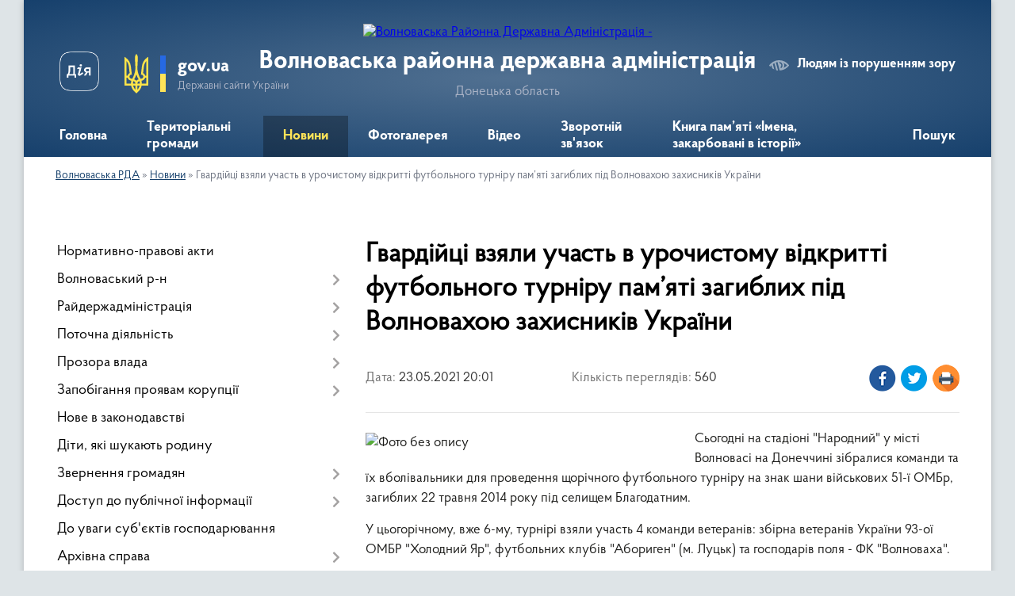

--- FILE ---
content_type: text/html; charset=UTF-8
request_url: https://volnovrda.gov.ua/news/1621789535/
body_size: 13236
content:
<!DOCTYPE html>
<html lang="uk">
<head>
	<!--[if IE]><meta http-equiv="X-UA-Compatible" content="IE=edge"><![endif]-->
	<meta charset="utf-8">
	<meta name="viewport" content="width=device-width, initial-scale=1">
	<!--[if IE]><script>
		document.createElement('header');
		document.createElement('nav');
		document.createElement('main');
		document.createElement('section');
		document.createElement('article');
		document.createElement('aside');
		document.createElement('footer');
		document.createElement('figure');
		document.createElement('figcaption');
	</script><![endif]-->
	<title>Гвардійці взяли участь в урочистому відкритті футбольного турніру пам’яті загиблих під Волновахою захисників України | Волноваська районна державна адміністрація Донецька область</title>
	<meta name="description" content="Сьогодні на стадіоні &amp;quot;Народний&amp;quot; у місті Волновасі на Донеччині зібралися команди та їх вболівальники для проведення щорічного футбольного турніру на знак шани військових 51-ї ОМБр, загиблих 22 травня 2014 року під селищем Благодат">
	<meta name="keywords" content="Гвардійці, взяли, участь, в, урочистому, відкритті, футбольного, турніру, пам’яті, загиблих, під, Волновахою, захисників, України, |, Волноваська, районна, державна, адміністрація, Донецька, область">

	
		<meta property="og:image" content="https://rada.info/upload/users_files/05419927/82bf5741fac8040e1fbf329d32e9a7bd.jpg">
	<meta property="og:image:width" content="1619">
	<meta property="og:image:height" content="1080">
			<meta property="og:title" content="Гвардійці взяли участь в урочистому відкритті футбольного турніру пам’яті загиблих під Волновахою захисників України">
			<meta property="og:description" content="Сьогодні на стадіоні &amp;quot;Народний&amp;quot; у місті Волновасі на Донеччині зібралися команди та їх вболівальники для проведення щорічного футбольного турніру на знак шани військових 51-ї ОМБр, загиблих 22 травня 2014 року під селищем Благодатним.&amp;nbsp;">
			<meta property="og:type" content="article">
	<meta property="og:url" content="https://volnovrda.gov.ua/news/1621789535/">
		
	<link rel="apple-touch-icon" sizes="57x57" href="https://rda.org.ua/apple-icon-57x57.png">
	<link rel="apple-touch-icon" sizes="60x60" href="https://rda.org.ua/apple-icon-60x60.png">
	<link rel="apple-touch-icon" sizes="72x72" href="https://rda.org.ua/apple-icon-72x72.png">
	<link rel="apple-touch-icon" sizes="76x76" href="https://rda.org.ua/apple-icon-76x76.png">
	<link rel="apple-touch-icon" sizes="114x114" href="https://rda.org.ua/apple-icon-114x114.png">
	<link rel="apple-touch-icon" sizes="120x120" href="https://rda.org.ua/apple-icon-120x120.png">
	<link rel="apple-touch-icon" sizes="144x144" href="https://rda.org.ua/apple-icon-144x144.png">
	<link rel="apple-touch-icon" sizes="152x152" href="https://rda.org.ua/apple-icon-152x152.png">
	<link rel="apple-touch-icon" sizes="180x180" href="https://rda.org.ua/apple-icon-180x180.png">
	<link rel="icon" type="image/png" sizes="192x192"  href="https://rda.org.ua/android-icon-192x192.png">
	<link rel="icon" type="image/png" sizes="32x32" href="https://rda.org.ua/favicon-32x32.png">
	<link rel="icon" type="image/png" sizes="96x96" href="https://rda.org.ua/favicon-96x96.png">
	<link rel="icon" type="image/png" sizes="16x16" href="https://rda.org.ua/favicon-16x16.png">
	<link rel="manifest" href="https://rda.org.ua/manifest.json">
	<meta name="msapplication-TileColor" content="#ffffff">
	<meta name="msapplication-TileImage" content="https://rda.org.ua/ms-icon-144x144.png">
	<meta name="theme-color" content="#ffffff">

	
		<meta name="robots" content="">
	
    <link rel="preload" href="https://rda.org.ua/themes/km2/css/styles_vip.css?v=2.31" as="style">
	<link rel="stylesheet" href="https://rda.org.ua/themes/km2/css/styles_vip.css?v=2.31">
	<link rel="stylesheet" href="https://rda.org.ua/themes/km2/css/378/theme_vip.css?v=1769624171">
	<!--[if lt IE 9]>
	<script src="https://oss.maxcdn.com/html5shiv/3.7.2/html5shiv.min.js"></script>
	<script src="https://oss.maxcdn.com/respond/1.4.2/respond.min.js"></script>
	<![endif]-->
	<!--[if gte IE 9]>
	<style type="text/css">
		.gradient { filter: none; }
	</style>
	<![endif]-->

</head>
<body class="">

	<a href="#top_menu" class="skip-link link" aria-label="Перейти до головного меню (Alt+1)" accesskey="1">Перейти до головного меню (Alt+1)</a>
	<a href="#left_menu" class="skip-link link" aria-label="Перейти до бічного меню (Alt+2)" accesskey="2">Перейти до бічного меню (Alt+2)</a>
    <a href="#main_content" class="skip-link link" aria-label="Перейти до головного вмісту (Alt+3)" accesskey="3">Перейти до текстового вмісту (Alt+3)</a>



	
	<div class="wrap">
		
		<header>
			<div class="header_wrap">
				<div class="logo">
					<a href="https://volnovrda.gov.ua/" id="logo" class="form_2">
						<img src="https://rada.info/upload/users_files/05419927/gerb/Volnovahskiy_rayon_gerb_1.png" alt="Волноваська Районна Державна Адміністрація - ">
					</a>
				</div>
				<div class="title">
					<div class="slogan_1">Волноваська районна державна адміністрація</div>
					<div class="slogan_2">Донецька область</div>
				</div>
				<div class="gov_ua_block">
					<a class="diia" href="https://diia.gov.ua/" target="_blank" rel="nofollow" title="Державні послуги онлайн"><img src="https://rda.org.ua/themes/km2/img/diia.png" alt="Логотип Diia"></a>
					<img src="https://rda.org.ua/themes/km2/img/gerb.svg" class="gerb" alt="Державний Герб України">
					<span class="devider"></span>
					<div class="title">
						<b>gov.ua</b>
						<span>Державні сайти України</span>
					</div>
				</div>
								<div class="alt_link">
					<a href="#" rel="nofollow" title="Посилання на версію для людей із порушенням зору" tabindex="1" onclick="return set_special('06c0300ea805f49141f1e545f089ac45c299e7dc');">Людям із порушенням зору</a>
				</div>
								
				<section class="top_nav">
					<nav class="main_menu">
						<ul id="top_menu">
														<li class="">
								<a href="https://volnovrda.gov.ua/main/"><span>Головна</span></a>
																							</li>
														<li class=" has-sub">
								<a href="https://volnovrda.gov.ua/teritorialni-gromadi-15-40-26-31-01-2022/"><span>Територіальні громади</span></a>
																<button onclick="return show_next_level(this);" aria-label="Показати підменю"></button>
																								<ul>
																		<li>
										<a href="https://volnovrda.gov.ua/volnovaska-miska-vca-15-42-39-31-01-2022/">Волноваська міська військово-цивільна адміністрація</a>
																													</li>
																		<li class="has-sub">
										<a href="https://volnovrda.gov.ua/vugledarska-miska-vca-15-44-29-31-01-2022/">Вугледарська міська військова адміністрація</a>
																				<button onclick="return show_next_level(this);" aria-label="Показати підменю"></button>
																														<ul>
																						<li>
												<a href="https://volnovrda.gov.ua/veteranska-politika-11-26-14-21-07-2025/">Ветеранська політика</a>
											</li>
																																</ul>
																			</li>
																		<li>
										<a href="https://volnovrda.gov.ua/olginska-selischna-vca-15-45-41-31-01-2022/">Ольгинська селищна військова адміністрація</a>
																													</li>
																		<li>
										<a href="https://volnovrda.gov.ua/mirnenska-selischna-vca-15-46-51-31-01-2022/">Мирненська селищна військова адміністрація</a>
																													</li>
																		<li>
										<a href="https://volnovrda.gov.ua/velikonovosilkivska-selischna-rada-15-52-36-31-01-2022/">Великоновосілківська селищна військова адміністрація</a>
																													</li>
																		<li>
										<a href="https://volnovrda.gov.ua/komarska-silska-rada-15-54-13-31-01-2022/">Комарська сільська військова адміністрація</a>
																													</li>
																		<li>
										<a href="https://volnovrda.gov.ua/staromlinivska-silska-rada-15-55-57-31-01-2022/">Старомлинівська сільська військова адміністрація</a>
																													</li>
																		<li>
										<a href="https://volnovrda.gov.ua/hlibodarivska-silska-teritorialna-gromada-15-58-33-31-01-2022/">Хлібодарівська сільська військова адміністрація</a>
																													</li>
																										</ul>
															</li>
														<li class="active">
								<a href="https://volnovrda.gov.ua/news/"><span>Новини</span></a>
																							</li>
														<li class="">
								<a href="https://volnovrda.gov.ua/photo/"><span>Фотогалерея</span></a>
																							</li>
														<li class="">
								<a href="https://volnovrda.gov.ua/video-17-36-17-03-02-2023/"><span>Відео</span></a>
																							</li>
														<li class=" has-sub">
								<a href="https://volnovrda.gov.ua/zvorotnij-zvyazok-13-52-21-23-04-2021/"><span>Зворотній зв'язок</span></a>
																<button onclick="return show_next_level(this);" aria-label="Показати підменю"></button>
																								<ul>
																		<li>
										<a href="https://volnovrda.gov.ua/feedback/">Електронні звернення</a>
																													</li>
																		<li>
										<a href="https://volnovrda.gov.ua/zvernennya-gromadyan-13-55-27-23-04-2021/">Звернення громадян</a>
																													</li>
																										</ul>
															</li>
														<li class=" has-sub">
								<a href="https://volnovrda.gov.ua/kniga-pam’yati-volnovaskogo-rajonu-imena-zakarbovani-v-istorii-14-25-03-14-01-2026/"><span>Книга пам’яті «Імена, закарбовані в історії»</span></a>
																<button onclick="return show_next_level(this);" aria-label="Показати підменю"></button>
																								<ul>
																		<li>
										<a href="https://volnovrda.gov.ua/polegli-zahisniki-volnovaskoi-miskoi-teritorialnoi-gromadi-14-34-49-14-01-2026/">Полеглі Захисники Волноваської міської територіальної громади</a>
																													</li>
																										</ul>
															</li>
																				</ul>
					</nav>
					&nbsp;
					<button class="menu-button" id="open-button"><i class="fas fa-bars"></i> Меню сайту</button>
					<a href="https://volnovrda.gov.ua/search/" rel="nofollow" class="search_button">Пошук</a>
				</section>
				
			</div>
		</header>
				
		<section class="bread_crumbs">
		<div xmlns:v="http://rdf.data-vocabulary.org/#"><a href="https://volnovrda.gov.ua/">Волноваська РДА</a> &raquo; <a href="https://volnovrda.gov.ua/news/">Новини</a>  &raquo; <span>Гвардійці взяли участь в урочистому відкритті футбольного турніру пам’яті загиблих під Волновахою захисників України</span></div>
	</section>
	
	<section class="center_block">
		<div class="row">
			<div class="grid-30 fr">
				<aside>
				
										
					<nav class="sidebar_menu" id="left_menu">
						<ul>
														<li class="">
								<a href="https://volnovrda.gov.ua/docs/"><span>Нормативно-правові акти</span></a>
																							</li>
														<li class=" has-sub">
								<a href="https://volnovrda.gov.ua/volnovaskij-rn-12-14-20-21-04-2021/"><span>Волноваський р-н</span></a>
																<button onclick="return show_next_level(this);" aria-label="Показати підменю"></button>
																								<ul>
																		<li class="">
										<a href="https://volnovrda.gov.ua/istoriya-12-14-56-21-04-2021/"><span>Історія</span></a>
																													</li>
																		<li class="">
										<a href="https://volnovrda.gov.ua/simvolika-12-15-18-21-04-2021/"><span>Символіка</span></a>
																													</li>
																										</ul>
															</li>
														<li class=" has-sub">
								<a href="https://volnovrda.gov.ua/rajderzhadministraciya-12-20-18-21-04-2021/"><span>Райдержадміністрація</span></a>
																<button onclick="return show_next_level(this);" aria-label="Показати підменю"></button>
																								<ul>
																		<li class=" has-sub">
										<a href="https://volnovrda.gov.ua/kerivnictvo-12-21-25-21-04-2021/"><span>Керівництво</span></a>
																				<button onclick="return show_next_level(this);" aria-label="Показати підменю"></button>
																														<ul>
																						<li><a href="https://volnovrda.gov.ua/golova-rajderzhadministracii-12-22-14-21-04-2021/"><span>Голова райдержадміністрації</span></a></li>
																						<li><a href="https://volnovrda.gov.ua/pershij-zastupnik-golovi-12-22-35-21-04-2021/"><span>Перший заступник голови</span></a></li>
																						<li><a href="https://volnovrda.gov.ua/zastupnik-golovi-12-22-53-21-04-2021/"><span>Заступники голови</span></a></li>
																						<li><a href="https://volnovrda.gov.ua/kerivnik-aparatu-12-23-06-21-04-2021/"><span>Керівник апарату</span></a></li>
																																</ul>
																			</li>
																		<li class="">
										<a href="https://volnovrda.gov.ua/struktura-12-21-58-21-04-2021/"><span>Структура</span></a>
																													</li>
																										</ul>
															</li>
														<li class=" has-sub">
								<a href="https://volnovrda.gov.ua/potochna-diyalnist-12-24-10-21-04-2021/"><span>Поточна діяльність</span></a>
																<button onclick="return show_next_level(this);" aria-label="Показати підменю"></button>
																								<ul>
																		<li class="">
										<a href="https://volnovrda.gov.ua/plani-roboti-12-24-42-21-04-2021/"><span>Плани роботи</span></a>
																													</li>
																		<li class="">
										<a href="https://volnovrda.gov.ua/ochischennya-vladi-12-25-14-21-04-2021/"><span>Очищення влади</span></a>
																													</li>
																		<li class="">
										<a href="https://volnovrda.gov.ua/vakansii-12-25-44-21-04-2021/"><span>Вакансії</span></a>
																													</li>
																										</ul>
															</li>
														<li class=" has-sub">
								<a href="https://volnovrda.gov.ua/prozora-vlada-15-33-26-09-08-2021/"><span>Прозора влада</span></a>
																<button onclick="return show_next_level(this);" aria-label="Показати підменю"></button>
																								<ul>
																		<li class=" has-sub">
										<a href="https://volnovrda.gov.ua/regulyatorna-politika-15-35-34-09-08-2021/"><span>Регуляторна політика</span></a>
																				<button onclick="return show_next_level(this);" aria-label="Показати підменю"></button>
																														<ul>
																						<li><a href="https://volnovrda.gov.ua/zakonodavstvo-pro-derzhavnu-regulyatornu-politiku-15-37-20-09-08-2021/"><span>Законодавство про державну регуляторну політику</span></a></li>
																						<li><a href="https://volnovrda.gov.ua/planuvannya-diyalnosti-z-pidgotovki-proektiv-regulyatornih-aktiv-15-39-36-09-08-2021/"><span>Планування діяльності з підготовки проектів регуляторних актів</span></a></li>
																						<li><a href="https://volnovrda.gov.ua/proekti-regulyatornih-aktiv-15-40-13-09-08-2021/"><span>Проекти регуляторних актів</span></a></li>
																						<li><a href="https://volnovrda.gov.ua/vidstezhennya-rezultativnosti-regulyatornih-aktiv-15-40-43-09-08-2021/"><span>Відстеження результативності регуляторних актів</span></a></li>
																						<li><a href="https://volnovrda.gov.ua/pereglyad-regulyatornih-aktiv-14-51-18-09-09-2021/"><span>Перегляд регуляторних актів</span></a></li>
																																</ul>
																			</li>
																		<li class="">
										<a href="https://volnovrda.gov.ua/normativnopravovi-akti-zareestrovani-v-shidnomu-mizhregionalnomu-upravlinni-ministerstva-justicii-m-harkiv-15-09-02-21-09-2021/"><span>Нормативно-правові акти, зареєстровані в Східному міжрегіональному  управлінні Міністерства  юстиції</span></a>
																													</li>
																		<li class="">
										<a href="https://volnovrda.gov.ua/informaciya-pro-zaplanovani-zakupivli-robit-poslug-tovariv-po-volnovaskomu-rajonu-doneckoi-oblasti-11-41-20-10-07-2025/"><span>Інформація про заплановані закупівлі робіт, послуг, товарів по Волноваському району Донецької області</span></a>
																													</li>
																										</ul>
															</li>
														<li class=" has-sub">
								<a href="https://volnovrda.gov.ua/zapobigannya-proyavam-korupcii-12-24-56-21-04-2021/"><span>Запобігання проявам корупції</span></a>
																<button onclick="return show_next_level(this);" aria-label="Показати підменю"></button>
																								<ul>
																		<li class="">
										<a href="https://volnovrda.gov.ua/spivpracya-z-vikrivachami-13-32-56-12-07-2021/"><span>Співпраця з викривачами</span></a>
																													</li>
																		<li class="">
										<a href="https://volnovrda.gov.ua/konflikt-interesiv-13-33-30-12-07-2021/"><span>Конфлікт інтересів</span></a>
																													</li>
																		<li class="">
										<a href="https://volnovrda.gov.ua/pamyatki-11-09-41-26-07-2021/"><span>Пам'ятки</span></a>
																													</li>
																		<li class="">
										<a href="https://volnovrda.gov.ua/deklaruvannya-10-02-21-01-12-2021/"><span>Декларування</span></a>
																													</li>
																		<li class="">
										<a href="https://volnovrda.gov.ua/kanali-dlya-nadannya-povidomlen-vid-vikrivachiv-do-rajderzhadministracii-11-42-10-19-08-2021/"><span>Канали для надання повідомлень від викривачів до райдержадміністрації</span></a>
																													</li>
																		<li class="">
										<a href="https://volnovrda.gov.ua/zvituvannya-upovnovazhennogo-11-57-45-19-01-2022/"><span>Звітування уповноваженного</span></a>
																													</li>
																		<li class="">
										<a href="https://volnovrda.gov.ua/rozyasnennya-nazk-15-11-05-14-12-2021/"><span>Роз'яснення НАЗК</span></a>
																													</li>
																		<li class="">
										<a href="https://volnovrda.gov.ua/novini-15-54-25-14-12-2021/"><span>Новини</span></a>
																													</li>
																		<li class="">
										<a href="https://volnovrda.gov.ua/ocinka-korupcijnih-rizikiv-u-diyalnosti-rajderzhadministracii-10-16-38-24-12-2021/"><span>Оцінка корупційних ризиків у діяльності райдержадміністрації</span></a>
																													</li>
																		<li class="">
										<a href="https://volnovrda.gov.ua/metodichna-dopomoga-ta-konsultacii-schodo-povidomlennya-pro-mozhlivi-fakti-korupcijnih-abo-pov’yazanih-z-korupcieju-pravoporushen-inshih-porushen-zakonu-ukraini-pro-zapobigannya-korupcii-13-57-56-28-07-2025/"><span>МЕТОДИЧНА ДОПОМОГА ТА КОНСУЛЬТАЦІЇ щодо повідомлення про можливі факти корупційних або пов’язаних з корупцією правопорушень, інших порушень Закону України  «Про запобігання корупції»</span></a>
																													</li>
																										</ul>
															</li>
														<li class="">
								<a href="https://volnovrda.gov.ua/nove-v-zakonodavstvi-11-06-00-14-06-2021/"><span>Нове в законодавстві</span></a>
																							</li>
														<li class="">
								<a href="https://volnovrda.gov.ua/diti-yaki-shukajut-rodinu-12-25-58-21-04-2021/"><span>Діти, які шукають родину</span></a>
																							</li>
														<li class=" has-sub">
								<a href="https://volnovrda.gov.ua/zvernennya-gromadyan-12-27-15-21-04-2021/"><span>Звернення громадян</span></a>
																<button onclick="return show_next_level(this);" aria-label="Показати підменю"></button>
																								<ul>
																		<li class="">
										<a href="https://volnovrda.gov.ua/zviti-12-31-00-21-04-2021/"><span>Звіти</span></a>
																													</li>
																		<li class="">
										<a href="https://volnovrda.gov.ua/grafik-prijomu-gromadyan-18-31-24-12-03-2024/"><span>Графік прийому громадян</span></a>
																													</li>
																		<li class="">
										<a href="https://volnovrda.gov.ua/zasabi-zv’yazku-12-10-31-14-08-2024/"><span>Засоби зв’язку</span></a>
																													</li>
																										</ul>
															</li>
														<li class=" has-sub">
								<a href="https://volnovrda.gov.ua/dostup-do-publichnoi-informacii-12-36-01-21-04-2021/"><span>Доступ до публічної інформації</span></a>
																<button onclick="return show_next_level(this);" aria-label="Показати підменю"></button>
																								<ul>
																		<li class=" has-sub">
										<a href="https://volnovrda.gov.ua/​​​​​vidkriti-dani-12-37-28-21-04-2021/"><span>​​​​​Відкриті дані</span></a>
																				<button onclick="return show_next_level(this);" aria-label="Показати підменю"></button>
																														<ul>
																						<li><a href="https://volnovrda.gov.ua/portal-vidkritih-danih-14-47-08-25-05-2021/"><span>Портал відкритих даних</span></a></li>
																						<li><a href="https://volnovrda.gov.ua/struktura-volnovaskoi-rajderzhadministracii-09-34-53-24-07-2023/"><span>Структура Волноваської райдержадміністрації</span></a></li>
																																</ul>
																			</li>
																		<li class="">
										<a href="https://volnovrda.gov.ua/poryadok-oskarzhennya-rishen-12-38-11-21-04-2021/"><span>Порядок оскарження рішень</span></a>
																													</li>
																		<li class="">
										<a href="https://volnovrda.gov.ua/reestri-12-38-46-21-04-2021/"><span>Реєстри</span></a>
																													</li>
																		<li class="">
										<a href="https://volnovrda.gov.ua/forma-dlya-podannya-zapitiv-na-publichnu-informaciju-12-39-42-21-04-2021/"><span>Форма для подання запитів на публічну інформацію</span></a>
																													</li>
																		<li class="">
										<a href="https://volnovrda.gov.ua/zviti-pro-rozglyad-zapitiv-na-publichnu-informaciju-12-40-03-21-04-2021/"><span>Звіти про розгляд запитів на публічну інформацію</span></a>
																													</li>
																		<li class="">
										<a href="https://volnovrda.gov.ua/poryadok-skladannya-ta-podannya-zapitiv-na-oderzhannya-publichnoi-informacii-08-15-37-26-05-2021/"><span>Порядок складання та подання запитів на одержання публічної інформації</span></a>
																													</li>
																		<li class="">
										<a href="https://volnovrda.gov.ua/sistema-obliku-11-13-28-07-06-2021/"><span>Система обліку</span></a>
																													</li>
																		<li class="">
										<a href="https://volnovrda.gov.ua/perelik-doradchih-organiv-rajderzhaministracii-09-07-06-15-09-2021/"><span>Перелік  дорадчих органів райдержаміністрації</span></a>
																													</li>
																										</ul>
															</li>
														<li class="">
								<a href="https://volnovrda.gov.ua/rozvitok-biznesu-13-02-39-21-04-2021/"><span>До уваги суб'єктів господарювання</span></a>
																							</li>
														<li class=" has-sub">
								<a href="https://volnovrda.gov.ua/arhivna-sprava-13-04-49-21-04-2021/"><span>Архівна справа</span></a>
																<button onclick="return show_next_level(this);" aria-label="Показати підменю"></button>
																								<ul>
																		<li class="">
										<a href="https://volnovrda.gov.ua/zrazki-zayav-13-05-38-21-04-2021/"><span>Зразки заяв</span></a>
																													</li>
																		<li class="">
										<a href="https://volnovrda.gov.ua/informaciya-pro-pidsumki-roboti-iz-zvernennyami-gromadyan-13-05-53-21-04-2021/"><span>Інформація про підсумки роботи із зверненнями громадян</span></a>
																													</li>
																		<li class="">
										<a href="https://volnovrda.gov.ua/do-uvagi-gromadyan-09-54-59-11-06-2021/"><span>До уваги громадян</span></a>
																													</li>
																		<li class="">
										<a href="https://volnovrda.gov.ua/ekspertna-komisiya-arhivnogo-viddilu-14-43-53-11-01-2022/"><span>Експертна комісія архівного відділу</span></a>
																													</li>
																										</ul>
															</li>
														<li class=" has-sub">
								<a href="https://volnovrda.gov.ua/reestr-viborciv-13-07-23-21-04-2021/"><span>Реєстр виборців</span></a>
																<button onclick="return show_next_level(this);" aria-label="Показати підменю"></button>
																								<ul>
																		<li class="">
										<a href="https://volnovrda.gov.ua/viddil-vedennya-reestru-11-57-41-07-02-2022/"><span>Відділ ведення Реєстру</span></a>
																													</li>
																		<li class="">
										<a href="https://volnovrda.gov.ua/do-uvagi-viborciv-11-40-49-07-02-2022/"><span>До уваги виборців!</span></a>
																													</li>
																										</ul>
															</li>
														<li class=" has-sub">
								<a href="https://volnovrda.gov.ua/ekonomika-rajonu-13-15-11-21-04-2021/"><span>Економіка району</span></a>
																<button onclick="return show_next_level(this);" aria-label="Показати підменю"></button>
																								<ul>
																		<li class="">
										<a href="https://volnovrda.gov.ua/socialne-pidpriemnictvo-16-11-49-01-12-2025/"><span>Соціальне підприємництво</span></a>
																													</li>
																										</ul>
															</li>
														<li class=" has-sub">
								<a href="https://volnovrda.gov.ua/zhitlovokomunalne-gospodarstvo-13-57-29-21-04-2021/"><span>Житлово-комунальне господарство</span></a>
																<button onclick="return show_next_level(this);" aria-label="Показати підменю"></button>
																								<ul>
																		<li class="">
										<a href="https://volnovrda.gov.ua/zhitlove-gospodarstvo-13-59-23-21-04-2021/"><span>Житлове господарство</span></a>
																													</li>
																										</ul>
															</li>
														<li class=" has-sub">
								<a href="https://volnovrda.gov.ua/socialnij-zahist-naselennya-14-19-20-21-04-2021/"><span>Соціальний захист населення</span></a>
																<button onclick="return show_next_level(this);" aria-label="Показати підменю"></button>
																								<ul>
																		<li class="">
										<a href="https://volnovrda.gov.ua/povidomna-reestraciya-kolektivnih-dogovoriv-15-08-13-06-05-2025/"><span>Повідомна реєстрація колективних договорів</span></a>
																													</li>
																		<li class="">
										<a href="https://volnovrda.gov.ua/viplata-derzhavnoi-dopomogi-14-23-46-21-04-2021/"><span>Виплата державної допомоги</span></a>
																													</li>
																		<li class="">
										<a href="https://volnovrda.gov.ua/do-uvagi-14-24-39-21-04-2021/"><span>До уваги!</span></a>
																													</li>
																		<li class="">
										<a href="https://volnovrda.gov.ua/likuvalni-ta-reabilitacijni-zakladi-14-25-14-21-04-2021/"><span>Лікувальні та реабілітаційні заклади</span></a>
																													</li>
																		<li class="">
										<a href="https://volnovrda.gov.ua/struktura-shtatnij-rozpis-pravila-vnutrishnogo-trudovogo-rozporyadku-upravlinnya-praci-ta-socialnogo-zahistu-naselennya-14-26-29-21-04-2021/"><span>Структура, штатний розпис, правила внутрішнього трудового розпорядку управління праці та соціального захисту населення</span></a>
																													</li>
																										</ul>
															</li>
														<li class="">
								<a href="https://volnovrda.gov.ua/pitannya-veteranskoi-politiki-09-38-23-07-03-2024/"><span>Питання ветеранської політики</span></a>
																							</li>
														<li class="">
								<a href="https://volnovrda.gov.ua/genderna-politika-12-58-10-25-04-2025/"><span>Гендерна політика</span></a>
																							</li>
														<li class="">
								<a href="https://volnovrda.gov.ua/bezbarernist-12-28-48-23-05-2025/"><span>Безбар'єрність</span></a>
																							</li>
														<li class=" has-sub">
								<a href="https://volnovrda.gov.ua/zajnyatist-naselennya-14-33-17-21-04-2021/"><span>Зайнятість населення</span></a>
																<button onclick="return show_next_level(this);" aria-label="Показати підменю"></button>
																								<ul>
																		<li class="">
										<a href="https://volnovrda.gov.ua/provedeni-zahodi-11-37-38-01-06-2021/"><span>Проведені заходи</span></a>
																													</li>
																										</ul>
															</li>
														<li class="">
								<a href="https://volnovrda.gov.ua/medicina-14-35-21-21-04-2021/"><span>Медицина</span></a>
																							</li>
														<li class="">
								<a href="https://volnovrda.gov.ua/bjudzhet-rajonu-16-01-53-01-12-2021/"><span>Бюджет району</span></a>
																							</li>
														<li class="">
								<a href="https://volnovrda.gov.ua/silgospvirobnikam-10-27-22-02-08-2021/"><span>Сільгоспвиробникам</span></a>
																							</li>
														<li class=" has-sub">
								<a href="https://volnovrda.gov.ua/gromadyanske-suspilstvo-16-30-47-21-04-2021/"><span>Громадянське суспільство</span></a>
																<button onclick="return show_next_level(this);" aria-label="Показати підменю"></button>
																								<ul>
																		<li class="">
										<a href="https://volnovrda.gov.ua/koordinacijna-rada-z-pitan-utverdzhennya-ukrainskoi-nacionalnoi-ta-gromadyanskoi-identichnosti-pri-volnovaskij-rajderzhadministracii-17-46-52-04-03-2024/"><span>Координаційна рада з питань утвердження української національної та громадянської ідентичності при Волноваській райдержадміністрації</span></a>
																													</li>
																		<li class=" has-sub">
										<a href="https://volnovrda.gov.ua/konsultacii-z-gromadskistju-13-25-56-09-12-2025/"><span>Консультації з громадськістю</span></a>
																				<button onclick="return show_next_level(this);" aria-label="Показати підменю"></button>
																														<ul>
																						<li><a href="https://volnovrda.gov.ua/elektronni-konsultacii-z-gromadskistju-13-26-44-09-12-2025/"><span>Електронні консультації з громадськістю</span></a></li>
																																</ul>
																			</li>
																										</ul>
															</li>
														<li class="">
								<a href="https://volnovrda.gov.ua/misceve-samovryaduvannya-16-31-10-21-04-2021/"><span>Місцеве самоврядування</span></a>
																							</li>
														<li class=" has-sub">
								<a href="https://volnovrda.gov.ua/bezoplatna-pravova-dopomoga-16-46-56-21-04-2021/"><span>Безоплатна правнича допомога</span></a>
																<button onclick="return show_next_level(this);" aria-label="Показати підменю"></button>
																								<ul>
																		<li class="">
										<a href="https://volnovrda.gov.ua/normativnopravova-baza-16-47-41-21-04-2021/"><span>Нормативно-правова база</span></a>
																													</li>
																		<li class="">
										<a href="https://volnovrda.gov.ua/informacijni-materiali-16-50-16-21-04-2021/"><span>Інформаційні матеріали</span></a>
																													</li>
																										</ul>
															</li>
														<li class="">
								<a href="https://volnovrda.gov.ua/protidiya-domashnomu-nasilstvu-16-54-23-21-04-2021/"><span>Протидія домашньому насильству та протидія торгівлі людьми</span></a>
																							</li>
														<li class="">
								<a href="https://volnovrda.gov.ua/pensijne-zabezpechennya-naselennya-16-54-42-21-04-2021/"><span>Пенсійне забезпечення населення</span></a>
																							</li>
														<li class="">
								<a href="https://volnovrda.gov.ua/civilnij-zahist-naselennya-16-54-57-21-04-2021/"><span>Цивільний захист населення</span></a>
																							</li>
													</ul>
						
												
					</nav>

									
											<div class="sidebar_title">Петиції</div>

<div class="petition_block">
	
			<div class="none_petition">Немає петицій, за які можна голосувати</div>
			
					<p><a href="#auth_petition" class="open-popup add_petition btn btn-yellow btn-small btn-block"><i class="fas fa-plus-circle"></i> Створити петицію</a></p>
			
</div>					
					
											<div class="sidebar_title">Звернення до посадовця</div>

<div class="appeals_block">

	
				
				<p class="center appeal_cabinet"><a href="#auth_person" class="alert-link open-popup"><i class="fas fa-unlock-alt"></i> Кабінет посадової особи</a></p>
			
	
</div>					
										<div id="banner_block">

						
						<div class="clearfix"></div>

						<!-- Global site tag (gtag.js) - Google Analytics -->
<script async src="https://www.googletagmanager.com/gtag/js?id=G-HQD8N8Y2BE"></script>
<script>
  window.dataLayer = window.dataLayer || [];
  function gtag(){dataLayer.push(arguments);}
  gtag('js', new Date());

  gtag('config', 'G-HQD8N8Y2BE');
</script>
						<div class="clearfix"></div>

					</div>
				
				</aside>
			</div>
			<div class="grid-70" id="main_content">

				<main>

																		<h1>Гвардійці взяли участь в урочистому відкритті футбольного турніру пам’яті загиблих під Волновахою захисників України</h1>


<div class="row ">
	<div class="grid-30 one_news_date">
		Дата: <span>23.05.2021 20:01</span>
	</div>
	<div class="grid-30 one_news_count">
		Кількість переглядів: <span>560</span>
	</div>
		<div class="grid-30 one_news_socials">
		<button class="social_share" data-type="fb" aria-label="Поширити новину у Фейсбук"><img src="https://rda.org.ua/themes/km2/img/share/fb.png" alt="Іконка поширення у Фейсбук"></button>
		<button class="social_share" data-type="tw" aria-label="Поширити статтю у Твітер"><img src="https://rda.org.ua/themes/km2/img/share/tw.png" alt="Іконка для поширення у Твітер"></button>
		<button class="print_btn" onclick="window.print();" aria-label="Роздрукувати"><img src="https://rda.org.ua/themes/km2/img/share/print.png" alt="Іконка для друку сторінки"></button>
	</div>
		<div class="clearfix"></div>
</div>

<hr>

<p><img alt="Фото без опису"  alt="" src="https://rada.info/upload/users_files/05419927/82bf5741fac8040e1fbf329d32e9a7bd.jpg" style="float: left; width: 400px; height: 267px;" />Сьогодні на стадіоні &quot;Народний&quot; у місті Волновасі на Донеччині зібралися команди та їх вболівальники для проведення щорічного футбольного турніру на знак шани військових 51-ї ОМБр, загиблих 22 травня 2014 року під селищем Благодатним.&nbsp;</p>

<p>У цьогорічному, вже 6-му, турнірі взяли участь 4 команди ветеранів: збірна ветеранів України 93-ої ОМБР &quot;Холодний Яр&quot;, футбольних клубів &quot;Абориген&quot; (м. Луцьк) та господарів поля - ФК &quot;Волноваха&quot;.&nbsp;</p>

<p>Організацію і урочисте відкриття турніру провели офіцери угруповання Національної гвардії України в ОТУ &quot;Схід&quot;. На відкритті з пам&#39;ятними промовами виступили керівники військово-цивільної адміністрації м. Волновахи та президент асоціації ветеранів футболу в Україні, засновник Національної збірної ветеранів з футболу Олег Собуцький.</p>

<p>За підсумками, Кубок переможця вибороли футболісти ФК &ldquo;Волноваха&rdquo;, друге місце посіла збірна ветеранів України, третє місце &ndash; луцька команда &ldquo;Абориген&rdquo;.</p>

<p>&nbsp;</p>

<p>Пресслужба угруповання&nbsp;</p>

<p>Національної гвардії України в ОТУ &laquo;СХІД&raquo;</p>
<div class="clearfix"></div>

<hr>

<div class="row gallery">

			<div class="grid-25" id="sort_36946">
			<div class="one_album photo">
				<a href="https://rada.info/upload/users_files/05419927/gallery/large/IMG_8256.jpg" class="album_img" style="background-image: url(https://rada.info/upload/users_files/05419927/gallery/small/IMG_8256.jpg);" title="">
					<span class="mask">
						<img class="svg ico" src="https://rda.org.ua/themes/km2/img/ico/photo_ico.svg"> <br>
						Переглянути фото
					</span>
				</a>
							</div>
		</div>
			<div class="grid-25" id="sort_36947">
			<div class="one_album photo">
				<a href="https://rada.info/upload/users_files/05419927/gallery/large/IMG_8252.jpg" class="album_img" style="background-image: url(https://rada.info/upload/users_files/05419927/gallery/small/IMG_8252.jpg);" title="">
					<span class="mask">
						<img class="svg ico" src="https://rda.org.ua/themes/km2/img/ico/photo_ico.svg"> <br>
						Переглянути фото
					</span>
				</a>
							</div>
		</div>
			<div class="grid-25" id="sort_36948">
			<div class="one_album photo">
				<a href="https://rada.info/upload/users_files/05419927/gallery/large/IMG_8248.jpg" class="album_img" style="background-image: url(https://rada.info/upload/users_files/05419927/gallery/small/IMG_8248.jpg);" title="">
					<span class="mask">
						<img class="svg ico" src="https://rda.org.ua/themes/km2/img/ico/photo_ico.svg"> <br>
						Переглянути фото
					</span>
				</a>
							</div>
		</div>
			<div class="grid-25" id="sort_36949">
			<div class="one_album photo">
				<a href="https://rada.info/upload/users_files/05419927/gallery/large/IMG_8247.jpg" class="album_img" style="background-image: url(https://rada.info/upload/users_files/05419927/gallery/small/IMG_8247.jpg);" title="">
					<span class="mask">
						<img class="svg ico" src="https://rda.org.ua/themes/km2/img/ico/photo_ico.svg"> <br>
						Переглянути фото
					</span>
				</a>
							</div>
		</div>
			<div class="grid-25" id="sort_36950">
			<div class="one_album photo">
				<a href="https://rada.info/upload/users_files/05419927/gallery/large/IMG_8236.jpg" class="album_img" style="background-image: url(https://rada.info/upload/users_files/05419927/gallery/small/IMG_8236.jpg);" title="">
					<span class="mask">
						<img class="svg ico" src="https://rda.org.ua/themes/km2/img/ico/photo_ico.svg"> <br>
						Переглянути фото
					</span>
				</a>
							</div>
		</div>
			<div class="grid-25" id="sort_36951">
			<div class="one_album photo">
				<a href="https://rada.info/upload/users_files/05419927/gallery/large/IMG_8239.jpg" class="album_img" style="background-image: url(https://rada.info/upload/users_files/05419927/gallery/small/IMG_8239.jpg);" title="">
					<span class="mask">
						<img class="svg ico" src="https://rda.org.ua/themes/km2/img/ico/photo_ico.svg"> <br>
						Переглянути фото
					</span>
				</a>
							</div>
		</div>
			<div class="grid-25" id="sort_36952">
			<div class="one_album photo">
				<a href="https://rada.info/upload/users_files/05419927/gallery/large/IMG_8262.jpg" class="album_img" style="background-image: url(https://rada.info/upload/users_files/05419927/gallery/small/IMG_8262.jpg);" title="">
					<span class="mask">
						<img class="svg ico" src="https://rda.org.ua/themes/km2/img/ico/photo_ico.svg"> <br>
						Переглянути фото
					</span>
				</a>
							</div>
		</div>
			<div class="grid-25" id="sort_36953">
			<div class="one_album photo">
				<a href="https://rada.info/upload/users_files/05419927/gallery/large/IMG_8234.jpg" class="album_img" style="background-image: url(https://rada.info/upload/users_files/05419927/gallery/small/IMG_8234.jpg);" title="">
					<span class="mask">
						<img class="svg ico" src="https://rda.org.ua/themes/km2/img/ico/photo_ico.svg"> <br>
						Переглянути фото
					</span>
				</a>
							</div>
		</div>
			<div class="grid-25" id="sort_36954">
			<div class="one_album photo">
				<a href="https://rada.info/upload/users_files/05419927/gallery/large/IMG_8275.jpg" class="album_img" style="background-image: url(https://rada.info/upload/users_files/05419927/gallery/small/IMG_8275.jpg);" title="">
					<span class="mask">
						<img class="svg ico" src="https://rda.org.ua/themes/km2/img/ico/photo_ico.svg"> <br>
						Переглянути фото
					</span>
				</a>
							</div>
		</div>
		<div class="clearfix"></div>

</div>
<hr>

<a name="news_comments"></a>
<h2>Коментарі:</h2>


<p>Ваш коментар може бути першим :)</p>
<p><a href="#add_comment" class="btn btn-yellow open-popup"><i class="fas fa-plus-circle"></i> Додати коментар</a></p>
<hr>

<p><a href="https://volnovrda.gov.ua/news/" class="btn btn-grey" title="Повернутись до списку статей даного розділу">&laquo; повернутися</a></p>											
				</main>
				
			</div>
			<div class="clearfix"></div>
		</div>
	</section>
	
	
	<footer>
		
		<div class="row">
			<div class="grid-40 socials">
				<p>
					<a href="https://rda.org.ua/rss/378/" rel="nofollow" target="_blank" title="RSS-стрічка сайту"><i class="fas fa-rss"></i></a>
					<i class="fab fa-twitter"></i>					<a href="https://www.instagram.com/volnov_rva" rel="nofollow" target="_blank" title="Ми у ГуглПлюс"><i class="fab fa-instagram"></i></a>					<a href="https://www.facebook.com/volnovaska.rda" rel="nofollow" target="_blank" title="Сторінка у Facebook"><i class="fab fa-facebook-f"></i></a>					<i class="fab fa-youtube"></i>					<a href="https://t.me/volnovaskarva" rel="nofollow" target="_blank" title="Телеграм-канал"><i class="fab fa-telegram"></i></a>					<a href="https://volnovrda.gov.ua/sitemap/" title="Мапа сайту"><i class="fas fa-sitemap"></i></a>
				</p>
				<p class="copyright">Волноваська РДА - 2021-2026 &copy; Весь контент доступний за ліцензією <a href="https://creativecommons.org/licenses/by/4.0/deed.uk" target="_blank" rel="nofollow">Creative Commons Attribution 4.0 International License</a>, якщо не зазначено інше.</p>
			</div>
			<div class="grid-20 developers">
				<a href="https://vlada.ua/" rel="nofollow" target="_blank" title="Посилання на платформу, на якій зроблено сайт"><img src="https://rda.org.ua/themes/km2/img/vlada_online.svg?v=ua" class="svg" alt="Логотип Vlada.UA"></a><br>
				<span>офіційні сайти &laquo;під ключ&raquo;</span><br>
				для органів державної влади
			</div>
			<div class="grid-40 admin_auth_block">
								<p class="first"><a href="#" rel="nofollow" class="alt_link" title="Версія для людей із порушенням зору" onclick="return set_special('06c0300ea805f49141f1e545f089ac45c299e7dc');">Людям із порушенням зору</a></p>
				<p><a href="#auth_block" class="open-popup" title="Авторизація для адміністратора"><i class="fa fa-lock"></i></a></p>
				<p class="sec"><a href="#auth_block" class="open-popup" title="Авторизація для адміністратора">Вхід для адміністратора</a></p>
				<div id="google_translate_element" style="text-align: left;width: 202px;float: right;margin-top: 13px;"></div>
							</div>
			<div class="clearfix"></div>
		</div>

	</footer>

	</div>

		
	


<a href="#" id="Go_Top"><i class="fas fa-angle-up"></i></a>
<a href="#" id="Go_Top2"><i class="fas fa-angle-up"></i></a>

<script type="text/javascript" src="https://rda.org.ua/themes/km2/js/jquery-3.6.3.min.js"></script>
<script type="text/javascript" src="https://rda.org.ua/themes/km2/js/jquery-migrate-3.4.0.min.js"></script>
<script type="text/javascript" src="https://rda.org.ua/themes/km2/js/flickity.pkgd.min.js"></script>
<script type="text/javascript" src="https://rda.org.ua/themes/km2/js/flickity-imagesloaded.js"></script>
<script type="text/javascript">
	$(document).ready(function(){
		$(".main-carousel .carousel-cell.not_first").css("display", "block");
	});
</script>
<script type="text/javascript" src="https://rda.org.ua/themes/km2/js/icheck.min.js"></script>
<script type="text/javascript" src="https://rda.org.ua/themes/km2/js/superfish.min.js?v=1769624171"></script>



<script type="text/javascript" src="https://rda.org.ua/themes/km2/js/functions_unpack.js?v=2.31"></script>
<script type="text/javascript" src="https://rda.org.ua/themes/km2/js/hoverIntent.js"></script>
<script type="text/javascript" src="https://rda.org.ua/themes/km2/js/jquery.magnific-popup.min.js"></script>
<script type="text/javascript" src="https://rda.org.ua/themes/km2/js/jquery.mask.min.js"></script>


<script type="text/javascript" src="//translate.google.com/translate_a/element.js?cb=googleTranslateElementInit"></script>
<script type="text/javascript">
	function googleTranslateElementInit() {
		new google.translate.TranslateElement({
			pageLanguage: 'uk',
			includedLanguages: 'de,en,es,fr,pl',
			layout: google.translate.TranslateElement.InlineLayout.SIMPLE,
			gaTrack: true,
			gaId: 'UA-71656986-1'
		}, 'google_translate_element');
	}
</script>

<!-- Global site tag (gtag.js) - Google Analytics --> <script async src="https://www.googletagmanager.com/gtag/js?id=UA-143538081-1"></script> <script>   window.dataLayer = window.dataLayer || [];   function gtag(){dataLayer.push(arguments);}   gtag('js', new Date());    gtag('config', 'UA-143538081-1'); </script>



<div style="display: none;">
			<div id="add_comment" class="dialog-popup m">

	<div class="logo"><img src="https://rda.org.ua/themes/km2/img/logo.svg" class="svg"></div>
    <h4>Коментування статті/новини</h4>

	
    	

    <form action="//rda.org.ua/n/actions/" method="post">

		
		<div class="form-group">
			<label for="add_comment_name" class="control-label">Ваше прізвище, ім'я та по-батькові:</label>
			<input type="text" class="form-control" id="add_comment_name" name="name" placeholder="Анонімно" value="">
		</div>

		<div class="form-group">
			<label for="add_comment_text" class="control-label">Текст коментаря: <span>*</span></label>
			<textarea class="form-control" id="add_comment_text" name="text" rows="5" required></textarea>
		</div>
		
		<div class="row">
			<div class="grid-50">
				<img id="img_captcha" src="//rda.org.ua/upload/pre_captcha.png">
			</div>
			<div class="grid-50">
				<div class="form-group">
					<label for="add_comment_captcha" class="control-label">Результат арифм. дії: <span>*</span></label>
					<input type="text" class="form-control" id="add_comment_captcha" name="captcha" value="" required>
				</div>
			</div>
			<div class="clearfix"></div>
		</div>
		

        <div class="form-group center">
            <input type="hidden" name="news_id" value="123897">
			
			<input type="hidden" name="captcha_code" id="captcha_code" value="5e5a703d165cfda838a4229a8bf87c7b">
			
            <button type="submit" name="pAction" value="add_comment" class="btn btn-yellow">Зберегти коментар</button>
        </div>

    </form>

</div>


				<div id="get_gromada_ban" class="dialog-popup s">

	<div class="logo"><img src="https://rda.org.ua/themes/km2/img/logo.svg" class="svg"></div>
    <h4>Код для вставки на сайт</h4>
	
    <div class="form-group">
        <img src="//rda.org.ua/gromada_orgua_88x31.png">
    </div>
    <div class="form-group">
        <textarea id="informer_area" class="form-control"><a href="https://rda.org.ua/" target="_blank"><img src="https://rda.org.ua/gromada_orgua_88x31.png" alt="rda.org.ua - веб сайти РДА України" /></a></textarea>
    </div>
	
</div>		<div id="auth_block" class="dialog-popup s">

	<div class="logo"><img src="https://rda.org.ua/themes/km2/img/logo.svg" class="svg"></div>
    <h4>Вхід для адміністратора</h4>
    <form action="//rda.org.ua/n/actions/" method="post">

		
        
        <div class="form-group">
            <label class="control-label" for="login">Логін: <span>*</span></label>
            <input type="text" class="form-control" name="login" id="login" value="" required>
        </div>
        <div class="form-group">
            <label class="control-label" for="password">Пароль: <span>*</span></label>
            <input type="password" class="form-control" name="password" id="password" value="" required>
        </div>
        <div class="form-group center">
            <input type="hidden" name="object_id" value="378">
			<input type="hidden" name="back_url" value="https://volnovrda.gov.ua/news/1621789535/">
            <button type="submit" class="btn btn-yellow" name="pAction" value="login_as_admin_temp">Авторизуватись</button>
        </div>
		

    </form>

</div>


		
					
				<div id="email_voting" class="dialog-popup m">

	<div class="logo"><img src="https://rda.org.ua/themes/km2/img/logo.svg" class="svg"></div>
    <h4>Онлайн-опитування: </h4>

    <form action="//rda.org.ua/n/actions/" method="post" enctype="multipart/form-data">

        <div class="alert alert-warning">
            <strong>Увага!</strong> З метою уникнення фальсифікацій Ви маєте підтвердити свій голос через E-Mail
        </div>

		
        <div class="form-group">
            <label class="control-label" for="voting_email">E-Mail: <span>*</span></label>
            <input type="email" class="form-control" name="email" id="voting_email" value="" required>
        </div>
		

        <div class="form-group center">
            <input type="hidden" name="voting_id" value="">
			
            <input type="hidden" name="answer_id" id="voting_anser_id" value="">
			<input type="hidden" name="back_url" value="https://volnovrda.gov.ua/news/1621789535/">
			
            <button type="submit" name="pAction" value="get_voting" class="btn btn-yellow">Підтвердити голос</button> <a href="#" class="btn btn-grey close-popup">Скасувати</a>
        </div>

    </form>

</div>


		<div id="result_voting" class="dialog-popup m">

	<div class="logo"><img src="https://rda.org.ua/themes/km2/img/logo.svg" class="svg"></div>
    <h4>Результати опитування</h4>

    <h3 id="voting_title"></h3>

    <canvas id="voting_diagram"></canvas>
    <div id="voting_results"></div>

    <div class="form-group center">
        <a href="#voting" class="open-popup btn btn-yellow"><i class="far fa-list-alt"></i> Всі опитування</a>
    </div>

</div>		   
														
				<div id="add_appeal" class="dialog-popup m">

	<div class="logo"><img src="https://rda.org.ua/themes/km2/img/logo.svg" class="svg"></div>
    <h4>Форма подання електронного звернення</h4>

	
    	

    <form action="//rda.org.ua/n/actions/" method="post" enctype="multipart/form-data">

        <div class="alert alert-info">
            <div class="row">
                <div class="grid-30">
                    <img src="" id="add_appeal_photo">
                </div>
                <div class="grid-70">
                    <div id="add_appeal_title"></div>
                    <div id="add_appeal_posada"></div>
                    <div id="add_appeal_details"></div>
                </div>
                <div class="clearfix"></div>
            </div>
        </div>

		
        <div class="row">
            <div class="grid-100">
                <div class="form-group">
                    <label for="add_appeal_name" class="control-label">Ваше прізвище, ім'я та по-батькові: <span>*</span></label>
                    <input type="text" class="form-control" id="add_appeal_name" name="name" value="" required>
                </div>
            </div>
            <div class="grid-50">
                <div class="form-group">
                    <label for="add_appeal_email" class="control-label">Email: <span>*</span></label>
                    <input type="email" class="form-control" id="add_appeal_email" name="email" value="" required>
                </div>
            </div>
            <div class="grid-50">
                <div class="form-group">
                    <label for="add_appeal_phone" class="control-label">Контактний телефон:</label>
                    <input type="tel" class="form-control" id="add_appeal_phone" name="phone" value="">
                </div>
            </div>
            <div class="grid-100">
                <div class="form-group">
                    <label for="add_appeal_adress" class="control-label">Адреса проживання:</label>
                    <textarea class="form-control" id="add_appeal_adress" name="adress"></textarea>
                </div>
            </div>
            <div class="clearfix"></div>
        </div>

        <hr>

        <div class="row">
            <div class="grid-100">
                <div class="form-group">
                    <label for="add_appeal_text" class="control-label">Текст звернення: <span>*</span></label>
                    <textarea rows="7" class="form-control" id="add_appeal_text" name="text" required></textarea>
                </div>
            </div>
            <div class="grid-100">
                <div class="form-group">
                    <label>
                        <input type="checkbox" name="public" value="y">
                        Публічне звернення (відображатиметься на сайті)
                    </label>
                </div>
            </div>
            <div class="grid-100">
                <div class="form-group">
                    <label>
                        <input type="checkbox" name="confirmed" value="y" required>
                        надаю згоду на обробку персональних даних
                    </label>
                </div>
            </div>
            <div class="clearfix"></div>
        </div>
		

        <div class="form-group center">
			
            <input type="hidden" name="deputat_id" id="add_appeal_id" value="">
			<input type="hidden" name="back_url" value="https://volnovrda.gov.ua/news/1621789535/">
			
            <button type="submit" name="pAction" value="add_appeal_from_vip" class="btn btn-yellow">Подати звернення</button>
        </div>

    </form>

</div>


		   
										<div id="auth_person" class="dialog-popup s">

	<div class="logo"><img src="https://rda.org.ua/themes/km2/img/logo.svg" class="svg"></div>
    <h4>Авторизація в системі електронних звернень</h4>
    <form action="//rda.org.ua/n/actions/" method="post">

		
        
        <div class="form-group">
            <label class="control-label" for="person_login">Email посадової особи: <span>*</span></label>
            <input type="email" class="form-control" name="person_login" id="person_login" value="" autocomplete="off" required>
        </div>
        <div class="form-group">
            <label class="control-label" for="person_password">Пароль: <span>*</span> <small>(надає адміністратор сайту)</small></label>
            <input type="password" class="form-control" name="person_password" id="person_password" value="" autocomplete="off" required>
        </div>
		
        <div class="form-group center">
			
            <input type="hidden" name="object_id" value="378">
			<input type="hidden" name="back_url" value="https://volnovrda.gov.ua/news/1621789535/">
			
            <button type="submit" class="btn btn-yellow" name="pAction" value="login_as_person">Авторизуватись</button>
        </div>

    </form>

</div>


						
							<div id="auth_petition" class="dialog-popup s">

	<div class="logo"><img src="https://rda.org.ua/themes/km2/img/logo.svg" class="svg"></div>
    <h4>Авторизація в системі електронних петицій</h4>
    <form action="//rda.org.ua/n/actions/" method="post">

		
        
        <div class="form-group">
            <input type="email" class="form-control" name="petition_login" id="petition_login" value="" placeholder="Email: *" autocomplete="off" required>
        </div>
        <div class="form-group">
            <input type="password" class="form-control" name="petition_password" id="petition_password" placeholder="Пароль: *" value="" autocomplete="off" required>
        </div>
		
        <div class="form-group center">
            <input type="hidden" name="petition_id" value="">
			
            <input type="hidden" name="gromada_id" value="378">
			<input type="hidden" name="back_url" value="https://volnovrda.gov.ua/news/1621789535/">
			
            <button type="submit" class="btn btn-yellow" name="pAction" value="login_as_petition">Авторизуватись</button>
        </div>
        <div class="form-group center">
			Забулись пароль? <a class="open-popup" href="#forgot_password">Система відновлення пароля</a>
		</div>
        <div class="form-group center">
			Ще не зареєстровані? <a class="open-popup" href="#reg_petition">Реєстрація</a>
		</div>

    </form>

</div>


			<div id="reg_petition" class="dialog-popup">

	<div class="logo"><img src="https://rda.org.ua/themes/km2/img/logo.svg" class="svg"></div>
    <h4>Реєстрація в системі електронних петицій</h4>
    <form action="//rda.org.ua/n/actions/" method="post">

		
			
        <div class="row">
            <div class="grid-100">
                <div class="form-group">
					<label class="control-label" for="r_surname">Прізвище: <span>*</span></label>
                    <input type="text" class="form-control" name="registration_surname" id="r_surname" value="" required>
                </div>
            </div>
            <div class="grid-50">
                <div class="form-group">
					<label class="control-label" for="r_name">Ім'я: <span>*</span></label>
                    <input type="text" class="form-control" name="registration_name" id="r_name" value="" required>
                </div>
            </div>
            <div class="grid-50">
                <div class="form-group">
					<label class="control-label" for="r_lastname">По-батькові: <span>*</span></label>
                    <input type="text" class="form-control" name="registration_lastname" id="r_lastname" value="" required>
                </div>
            </div>
            <div class="clearfix"></div>
        </div>

		<hr>
		
		<div class="row">
            <div class="grid-50">
				<div class="form-group">
					<label class="control-label" for="r_email">Адреса E-mail: <span>*</span></label>
					<input type="email" class="form-control" name="registration_email" id="r_email" value="" required>
				</div>
								<p style="color: #856404; font-size: 12px; margin-top: -15px;">Буде надіслано електронний лист із підтвердженням</p>
							</div>
            <div class="grid-50">
				<div class="form-group">
					<label class="control-label" for="r_phone">Номер телефону: <span>*</span></label>
					<input type="tel" class="form-control phone_mask" name="registration_phone" id="r_phone" value="" placeholder="+38(0XX)XXX-XX-XX" required>
				</div>
								<p style="color: #856404; font-size: 12px; margin-top: -15px;">Потребує підтвердження через SMS</p>
							</div>
            <div class="clearfix"></div>
		</div>

		<hr>
		
		<div class="row">
            <div class="grid-50">
				<div class="form-group">
					<label class="control-label" for="r_password">Пароль: <span>*</span></label>
					<input type="password" class="form-control" name="registration_password" id="r_password" value="" placeholder="мінімум 6 символів" required>
				</div>
							</div>
            <div class="grid-50">
				<div class="form-group">
					<label class="control-label" for="r_password2">Повторіть пароль: <span>*</span></label>
					<input type="password" class="form-control" name="registration_password2" id="r_password2" value="" placeholder="Введіть пароль ще раз *" required>
				</div>
							</div>
            <div class="clearfix"></div>
		</div>

        <div class="form-group">
            <label>
                <input type="checkbox" name="confirm_confidential" value="y" required> - надаю згоду на обробку персональних даних
            </label>
        </div>
		

        <div class="form-group center">
            <input type="hidden" name="petition_id" value="">
			
            <input type="hidden" name="gromada_id" value="378">
			<input type="hidden" name="back_url" value="https://volnovrda.gov.ua/news/1621789535/">
			
			<button type="submit" name="pAction" value="reg_as_petition" class="btn btn-yellow">Зареєструватись</button>
		</div>
        <div class="form-group center">
			Вже зареєстровані? <a class="open-popup" href="#auth_petition">Увійти</a>
		</div>

    </form>

</div>


			<div id="forgot_password" class="dialog-popup s">

	<div class="logo"><img src="https://rda.org.ua/themes/km2/img/logo.svg" class="svg"></div>
    <h4>Відновлення забутого пароля</h4>
    <form action="//rda.org.ua/n/actions/" method="post">

		
        
        <div class="form-group">
            <input type="email" class="form-control" name="forgot_email" value="" placeholder="Email зареєстрованого користувача" required>
        </div>	
		
        <div class="form-group">
			<img id="forgot_img_captcha" src="//rda.org.ua/upload/pre_captcha.png">
		</div>
		
        <div class="form-group">
            <label class="control-label" for="forgot_captcha">Результат арифм. дії: <span>*</span></label>
            <input type="text" class="form-control" name="forgot_captcha" id="forgot_captcha" value="" style="max-width: 120px; margin: 0 auto;" required>
        </div>
        <div class="form-group center">
			<input type="hidden" name="captcha_code" id="forgot_captcha_code" value="5e5a703d165cfda838a4229a8bf87c7b">
            <input type="hidden" name="gromada_id" value="378">
			
            <button type="submit" class="btn btn-yellow" name="pAction" value="forgot_password_from_gromada">Відновити пароль</button>
        </div>
        <div class="form-group center">
			Згадали авторизаційні дані? <a class="open-popup" href="#auth_petition">Авторизуйтесь</a>
		</div>

    </form>

</div>

<script type="text/javascript">
    $(document).ready(function() {
        
		$("#forgot_img_captcha").on("click", function() {
			var captcha_code = $("#forgot_captcha_code").val();
			var current_url = document.location.protocol +"//"+ document.location.hostname + document.location.pathname;
			$("#forgot_img_captcha").attr("src", "https://vlada.ua/ajax/?gAction=get_captcha_code&cc="+captcha_code+"&cu="+current_url+"&"+Math.random());
			return false;
		});
		
		
			
			
		
    });
</script>															
																																						
	</div>
</body>
</html>